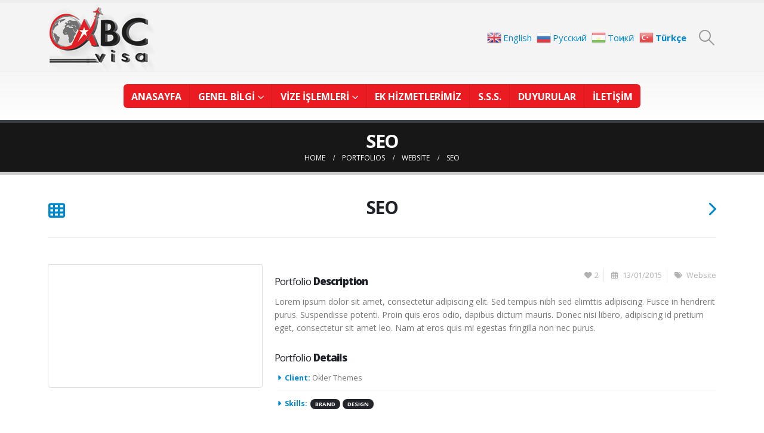

--- FILE ---
content_type: text/html; charset=UTF-8
request_url: https://abcvisa.net/portfolio/seo/
body_size: 13738
content:
	<!DOCTYPE html>
	<html  lang="en-US" prefix="og: http://ogp.me/ns# fb: http://ogp.me/ns/fb#">
	<head>
		<meta http-equiv="X-UA-Compatible" content="IE=edge" />
		<meta http-equiv="Content-Type" content="text/html; charset=UTF-8" />
		<meta name="viewport" content="width=device-width, initial-scale=1, minimum-scale=1" />

		<link rel="profile" href="https://gmpg.org/xfn/11" />
		<link rel="pingback" href="https://abcvisa.net/xmlrpc.php" />
		<title>SEO &#8211; ABC Visa</title>
<meta name='robots' content='max-image-preview:large' />
<link rel="alternate" type="application/rss+xml" title="ABC Visa &raquo; Feed" href="https://abcvisa.net/feed/" />
<link rel="alternate" type="application/rss+xml" title="ABC Visa &raquo; Comments Feed" href="https://abcvisa.net/comments/feed/" />
<link rel="alternate" type="application/rss+xml" title="ABC Visa &raquo; SEO Comments Feed" href="https://abcvisa.net/portfolio/seo/feed/" />
		<link rel="shortcut icon" href="//abcvisa.net/wp-content/themes/sim.web.tr/images/logo/favicon.ico" type="image/x-icon" />
				<link rel="apple-touch-icon" href="//abcvisa.net/wp-content/themes/sim.web.tr/images/logo/apple-touch-icon.png" />
				<link rel="apple-touch-icon" sizes="120x120" href="//abcvisa.net/wp-content/themes/sim.web.tr/images/logo/apple-touch-icon_114x114.png" />
				<link rel="apple-touch-icon" sizes="76x76" href="//abcvisa.net/wp-content/themes/sim.web.tr/images/logo/apple-touch-icon_72x72.png" />
				<link rel="apple-touch-icon" sizes="152x152" href="//abcvisa.net/wp-content/themes/sim.web.tr/images/logo/apple-touch-icon_144x144.png" />
			<meta name="twitter:card" content="summary_large_image">
	<meta property="twitter:title" content="SEO"/>
	<meta property="og:title" content="SEO"/>
	<meta property="og:type" content="website"/>
	<meta property="og:url" content="https://abcvisa.net/portfolio/seo/"/>
	<meta property="og:site_name" content="ABC Visa"/>
	<meta property="og:description" content="Lorem ipsum dolor sit amet, consectetur adipiscing elit. Sed tempus nibh sed elimttis adipiscing. Fusce in hendrerit purus. Suspendisse potenti. Proin quis eros odio, dapibus dictum mauris. Donec nisi libero, adipiscing id pretium eget, consectetur sit amet leo. Nam at eros quis mi egestas fringilla&hellip;"/>

						<meta property="og:image" content="https://abcvisa.net/wp-content/uploads/2015/01/project-3.jpg"/>
				<script>
window._wpemojiSettings = {"baseUrl":"https:\/\/s.w.org\/images\/core\/emoji\/15.0.3\/72x72\/","ext":".png","svgUrl":"https:\/\/s.w.org\/images\/core\/emoji\/15.0.3\/svg\/","svgExt":".svg","source":{"concatemoji":"https:\/\/abcvisa.net\/wp-includes\/js\/wp-emoji-release.min.js?ver=6.6.4"}};
/*! This file is auto-generated */
!function(i,n){var o,s,e;function c(e){try{var t={supportTests:e,timestamp:(new Date).valueOf()};sessionStorage.setItem(o,JSON.stringify(t))}catch(e){}}function p(e,t,n){e.clearRect(0,0,e.canvas.width,e.canvas.height),e.fillText(t,0,0);var t=new Uint32Array(e.getImageData(0,0,e.canvas.width,e.canvas.height).data),r=(e.clearRect(0,0,e.canvas.width,e.canvas.height),e.fillText(n,0,0),new Uint32Array(e.getImageData(0,0,e.canvas.width,e.canvas.height).data));return t.every(function(e,t){return e===r[t]})}function u(e,t,n){switch(t){case"flag":return n(e,"\ud83c\udff3\ufe0f\u200d\u26a7\ufe0f","\ud83c\udff3\ufe0f\u200b\u26a7\ufe0f")?!1:!n(e,"\ud83c\uddfa\ud83c\uddf3","\ud83c\uddfa\u200b\ud83c\uddf3")&&!n(e,"\ud83c\udff4\udb40\udc67\udb40\udc62\udb40\udc65\udb40\udc6e\udb40\udc67\udb40\udc7f","\ud83c\udff4\u200b\udb40\udc67\u200b\udb40\udc62\u200b\udb40\udc65\u200b\udb40\udc6e\u200b\udb40\udc67\u200b\udb40\udc7f");case"emoji":return!n(e,"\ud83d\udc26\u200d\u2b1b","\ud83d\udc26\u200b\u2b1b")}return!1}function f(e,t,n){var r="undefined"!=typeof WorkerGlobalScope&&self instanceof WorkerGlobalScope?new OffscreenCanvas(300,150):i.createElement("canvas"),a=r.getContext("2d",{willReadFrequently:!0}),o=(a.textBaseline="top",a.font="600 32px Arial",{});return e.forEach(function(e){o[e]=t(a,e,n)}),o}function t(e){var t=i.createElement("script");t.src=e,t.defer=!0,i.head.appendChild(t)}"undefined"!=typeof Promise&&(o="wpEmojiSettingsSupports",s=["flag","emoji"],n.supports={everything:!0,everythingExceptFlag:!0},e=new Promise(function(e){i.addEventListener("DOMContentLoaded",e,{once:!0})}),new Promise(function(t){var n=function(){try{var e=JSON.parse(sessionStorage.getItem(o));if("object"==typeof e&&"number"==typeof e.timestamp&&(new Date).valueOf()<e.timestamp+604800&&"object"==typeof e.supportTests)return e.supportTests}catch(e){}return null}();if(!n){if("undefined"!=typeof Worker&&"undefined"!=typeof OffscreenCanvas&&"undefined"!=typeof URL&&URL.createObjectURL&&"undefined"!=typeof Blob)try{var e="postMessage("+f.toString()+"("+[JSON.stringify(s),u.toString(),p.toString()].join(",")+"));",r=new Blob([e],{type:"text/javascript"}),a=new Worker(URL.createObjectURL(r),{name:"wpTestEmojiSupports"});return void(a.onmessage=function(e){c(n=e.data),a.terminate(),t(n)})}catch(e){}c(n=f(s,u,p))}t(n)}).then(function(e){for(var t in e)n.supports[t]=e[t],n.supports.everything=n.supports.everything&&n.supports[t],"flag"!==t&&(n.supports.everythingExceptFlag=n.supports.everythingExceptFlag&&n.supports[t]);n.supports.everythingExceptFlag=n.supports.everythingExceptFlag&&!n.supports.flag,n.DOMReady=!1,n.readyCallback=function(){n.DOMReady=!0}}).then(function(){return e}).then(function(){var e;n.supports.everything||(n.readyCallback(),(e=n.source||{}).concatemoji?t(e.concatemoji):e.wpemoji&&e.twemoji&&(t(e.twemoji),t(e.wpemoji)))}))}((window,document),window._wpemojiSettings);
</script>
<style id='wp-emoji-styles-inline-css'>

	img.wp-smiley, img.emoji {
		display: inline !important;
		border: none !important;
		box-shadow: none !important;
		height: 1em !important;
		width: 1em !important;
		margin: 0 0.07em !important;
		vertical-align: -0.1em !important;
		background: none !important;
		padding: 0 !important;
	}
</style>
<link rel='stylesheet' id='contact-form-7-css' href='https://abcvisa.net/wp-content/plugins/contact-form-7/includes/css/styles.css?ver=6.0' media='all' />
<link rel='stylesheet' id='sr7css-css' href='//abcvisa.net/wp-content/plugins/revslider/public/css/sr7.css?ver=6.7.20' media='all' />
<link rel='stylesheet' id='porto-css-vars-css' href='https://abcvisa.net/wp-content/uploads/porto_styles/theme_css_vars.css?ver=7.2.8' media='all' />
<link rel='stylesheet' id='js_composer_front-css' href='https://abcvisa.net/wp-content/plugins/js_composer/assets/css/js_composer.min.css?ver=7.9' media='all' />
<link rel='stylesheet' id='bootstrap-css' href='https://abcvisa.net/wp-content/uploads/porto_styles/bootstrap.css?ver=7.2.8' media='all' />
<link rel='stylesheet' id='porto-plugins-css' href='https://abcvisa.net/wp-content/themes/netuv/css/plugins.css?ver=7.2.8' media='all' />
<link rel='stylesheet' id='porto-theme-css' href='https://abcvisa.net/wp-content/themes/netuv/css/theme.css?ver=7.2.8' media='all' />
<link rel='stylesheet' id='porto-theme-portfolio-css' href='https://abcvisa.net/wp-content/themes/netuv/css/theme_portfolio.css?ver=7.2.8' media='all' />
<link rel='stylesheet' id='porto-theme-member-css' href='https://abcvisa.net/wp-content/themes/netuv/css/theme_member.css?ver=7.2.8' media='all' />
<link rel='stylesheet' id='porto-theme-event-css' href='https://abcvisa.net/wp-content/themes/netuv/css/theme_event.css?ver=7.2.8' media='all' />
<link rel='stylesheet' id='porto-shortcodes-css' href='https://abcvisa.net/wp-content/uploads/porto_styles/shortcodes.css?ver=7.2.8' media='all' />
<link rel='stylesheet' id='porto-theme-wpb-css' href='https://abcvisa.net/wp-content/themes/netuv/css/theme_wpb.css?ver=7.2.8' media='all' />
<link rel='stylesheet' id='porto-theme-radius-css' href='https://abcvisa.net/wp-content/themes/netuv/css/theme_radius.css?ver=7.2.8' media='all' />
<link rel='stylesheet' id='porto-dynamic-style-css' href='https://abcvisa.net/wp-content/uploads/porto_styles/dynamic_style.css?ver=7.2.8' media='all' />
<link rel='stylesheet' id='porto-style-css' href='https://abcvisa.net/wp-content/themes/netuv/style.css?ver=7.2.8' media='all' />
<style id='porto-style-inline-css'>
.side-header-narrow-bar-logo{max-width:170px}#header,.sticky-header .header-main.sticky{border-top:5px solid #ededed}@media (min-width:992px){}.page-top .sort-source{position:static;text-align:center;margin-top:5px;border-width:0}.page-top ul.breadcrumb{-ms-flex-pack:center;justify-content:center}.page-top .page-title{font-weight:700}body{background-color:#eb1b22 coral}
</style>
<script src="//abcvisa.net/wp-content/plugins/revslider/public/js/libs/tptools.js?ver=6.7.20" id="tp-tools-js" async data-wp-strategy="async"></script>
<script src="//abcvisa.net/wp-content/plugins/revslider/public/js/sr7.js?ver=6.7.20" id="sr7-js" async data-wp-strategy="async"></script>
<script src="https://abcvisa.net/wp-includes/js/jquery/jquery.min.js?ver=3.7.1" id="jquery-core-js"></script>
<script></script><link rel="https://api.w.org/" href="https://abcvisa.net/wp-json/" /><link rel="EditURI" type="application/rsd+xml" title="RSD" href="https://abcvisa.net/xmlrpc.php?rsd" />
<meta name="generator" content="WordPress 6.6.4" />
<link rel="canonical" href="https://abcvisa.net/portfolio/seo/" />
<link rel='shortlink' href='https://abcvisa.net/?p=3713' />
<link rel="alternate" title="oEmbed (JSON)" type="application/json+oembed" href="https://abcvisa.net/wp-json/oembed/1.0/embed?url=https%3A%2F%2Fabcvisa.net%2Fportfolio%2Fseo%2F" />
<link rel="alternate" title="oEmbed (XML)" type="text/xml+oembed" href="https://abcvisa.net/wp-json/oembed/1.0/embed?url=https%3A%2F%2Fabcvisa.net%2Fportfolio%2Fseo%2F&#038;format=xml" />
		<script type="text/javascript">
		WebFontConfig = {
			google: { families: [ 'Open+Sans:300,400,500,600,700,800','Shadows+Into+Light:400,700','Playfair+Display:400,700' ] }
		};
		(function(d) {
			var wf = d.createElement('script'), s = d.scripts[d.scripts.length - 1];
			wf.src = 'https://abcvisa.net/wp-content/themes/netuv/js/libs/webfont.js';
			wf.async = true;
			s.parentNode.insertBefore(wf, s);
		})(document);</script>
		<meta name="generator" content="Powered by WPBakery Page Builder - drag and drop page builder for WordPress."/>
<link rel="preconnect" href="https://fonts.googleapis.com">
<link rel="preconnect" href="https://fonts.gstatic.com/" crossorigin>
<meta name="generator" content="Powered by Slider Revolution 6.7.20 - responsive, Mobile-Friendly Slider Plugin for WordPress with comfortable drag and drop interface." />
<script>
	window._tpt			??= {};
	window.SR7			??= {};
	_tpt.R				??= {};
	_tpt.R.fonts		??= {};
	_tpt.R.fonts.customFonts??= {};
	SR7.devMode			=  false;
	SR7.F 				??= {};
	SR7.G				??= {};
	SR7.LIB				??= {};
	SR7.E				??= {};
	SR7.E.gAddons		??= {};
	SR7.E.php 			??= {};
	SR7.E.nonce			= '9fdf1627b6';
	SR7.E.ajaxurl		= 'https://abcvisa.net/wp-admin/admin-ajax.php';
	SR7.E.resturl		= 'https://abcvisa.net/wp-json/';
	SR7.E.slug_path		= 'revslider/revslider.php';
	SR7.E.slug			= 'revslider';
	SR7.E.plugin_url	= 'https://abcvisa.net/wp-content/plugins/revslider/';
	SR7.E.wp_plugin_url = 'https://abcvisa.net/wp-content/plugins/';
	SR7.E.revision		= '6.7.20';
	SR7.E.fontBaseUrl	= '//fonts.googleapis.com/css2?family=';
	SR7.G.breakPoints 	= [1240,1024,778,480];
	SR7.E.modules 		= ['module','page','slide','layer','draw','animate','srtools','canvas','defaults','carousel','navigation','media','modifiers','migration'];
	SR7.E.libs 			= ['WEBGL'];
	SR7.E.css 			= ['csslp','cssbtns','cssfilters','cssnav','cssmedia'];
	SR7.E.resources		= {};
	SR7.JSON			??= {};
/*! Slider Revolution 7.0 - Page Processor */
!function(){"use strict";window.SR7??={},window._tpt??={},SR7.version="Slider Revolution 6.7.16",_tpt.getWinDim=function(t){_tpt.screenHeightWithUrlBar??=window.innerHeight;let e=SR7.F?.modal?.visible&&SR7.M[SR7.F.module.getIdByAlias(SR7.F.modal.requested)];_tpt.scrollBar=window.innerWidth!==document.documentElement.clientWidth||e&&window.innerWidth!==e.c.module.clientWidth,_tpt.winW=window.innerWidth-(_tpt.scrollBar||"prepare"==t?_tpt.scrollBarW??_tpt.mesureScrollBar():0),_tpt.winH=window.innerHeight,_tpt.winWAll=document.documentElement.clientWidth},_tpt.getResponsiveLevel=function(t,e){SR7.M[e];return _tpt.closestGE(t,_tpt.winWAll)},_tpt.mesureScrollBar=function(){let t=document.createElement("div");return t.className="RSscrollbar-measure",t.style.width="100px",t.style.height="100px",t.style.overflow="scroll",t.style.position="absolute",t.style.top="-9999px",document.body.appendChild(t),_tpt.scrollBarW=t.offsetWidth-t.clientWidth,document.body.removeChild(t),_tpt.scrollBarW},_tpt.loadCSS=async function(t,e,s){return s?_tpt.R.fonts.required[e].status=1:(_tpt.R[e]??={},_tpt.R[e].status=1),new Promise(((n,i)=>{if(_tpt.isStylesheetLoaded(t))s?_tpt.R.fonts.required[e].status=2:_tpt.R[e].status=2,n();else{const l=document.createElement("link");l.rel="stylesheet";let o="text",r="css";l["type"]=o+"/"+r,l.href=t,l.onload=()=>{s?_tpt.R.fonts.required[e].status=2:_tpt.R[e].status=2,n()},l.onerror=()=>{s?_tpt.R.fonts.required[e].status=3:_tpt.R[e].status=3,i(new Error(`Failed to load CSS: ${t}`))},document.head.appendChild(l)}}))},_tpt.addContainer=function(t){const{tag:e="div",id:s,class:n,datas:i,textContent:l,iHTML:o}=t,r=document.createElement(e);if(s&&""!==s&&(r.id=s),n&&""!==n&&(r.className=n),i)for(const[t,e]of Object.entries(i))"style"==t?r.style.cssText=e:r.setAttribute(`data-${t}`,e);return l&&(r.textContent=l),o&&(r.innerHTML=o),r},_tpt.collector=function(){return{fragment:new DocumentFragment,add(t){var e=_tpt.addContainer(t);return this.fragment.appendChild(e),e},append(t){t.appendChild(this.fragment)}}},_tpt.isStylesheetLoaded=function(t){let e=t.split("?")[0];return Array.from(document.querySelectorAll('link[rel="stylesheet"], link[rel="preload"]')).some((t=>t.href.split("?")[0]===e))},_tpt.preloader={requests:new Map,preloaderTemplates:new Map,show:function(t,e){if(!e||!t)return;const{type:s,color:n}=e;if(s<0||"off"==s)return;const i=`preloader_${s}`;let l=this.preloaderTemplates.get(i);l||(l=this.build(s,n),this.preloaderTemplates.set(i,l)),this.requests.has(t)||this.requests.set(t,{count:0});const o=this.requests.get(t);clearTimeout(o.timer),o.count++,1===o.count&&(o.timer=setTimeout((()=>{o.preloaderClone=l.cloneNode(!0),o.anim&&o.anim.kill(),void 0!==_tpt.gsap?o.anim=_tpt.gsap.fromTo(o.preloaderClone,1,{opacity:0},{opacity:1}):o.preloaderClone.classList.add("sr7-fade-in"),t.appendChild(o.preloaderClone)}),150))},hide:function(t){if(!this.requests.has(t))return;const e=this.requests.get(t);e.count--,e.count<0&&(e.count=0),e.anim&&e.anim.kill(),0===e.count&&(clearTimeout(e.timer),e.preloaderClone&&(e.preloaderClone.classList.remove("sr7-fade-in"),e.anim=_tpt.gsap.to(e.preloaderClone,.3,{opacity:0,onComplete:function(){e.preloaderClone.remove()}})))},state:function(t){if(!this.requests.has(t))return!1;return this.requests.get(t).count>0},build:(t,e="#ffffff",s="")=>{if(t<0||"off"===t)return null;const n=parseInt(t);if(t="prlt"+n,isNaN(n))return null;if(_tpt.loadCSS(SR7.E.plugin_url+"public/css/preloaders/t"+n+".css","preloader_"+t),isNaN(n)||n<6){const i=`background-color:${e}`,l=1===n||2==n?i:"",o=3===n||4==n?i:"",r=_tpt.collector();["dot1","dot2","bounce1","bounce2","bounce3"].forEach((t=>r.add({tag:"div",class:t,datas:{style:o}})));const d=_tpt.addContainer({tag:"sr7-prl",class:`${t} ${s}`,datas:{style:l}});return r.append(d),d}{let i={};if(7===n){let t;e.startsWith("#")?(t=e.replace("#",""),t=`rgba(${parseInt(t.substring(0,2),16)}, ${parseInt(t.substring(2,4),16)}, ${parseInt(t.substring(4,6),16)}, `):e.startsWith("rgb")&&(t=e.slice(e.indexOf("(")+1,e.lastIndexOf(")")).split(",").map((t=>t.trim())),t=`rgba(${t[0]}, ${t[1]}, ${t[2]}, `),t&&(i.style=`border-top-color: ${t}0.65); border-bottom-color: ${t}0.15); border-left-color: ${t}0.65); border-right-color: ${t}0.15)`)}else 12===n&&(i.style=`background:${e}`);const l=[10,0,4,2,5,9,0,4,4,2][n-6],o=_tpt.collector(),r=o.add({tag:"div",class:"sr7-prl-inner",datas:i});Array.from({length:l}).forEach((()=>r.appendChild(o.add({tag:"span",datas:{style:`background:${e}`}}))));const d=_tpt.addContainer({tag:"sr7-prl",class:`${t} ${s}`});return o.append(d),d}}},SR7.preLoader={show:(t,e)=>{"off"!==(SR7.M[t]?.settings?.pLoader?.type??"off")&&_tpt.preloader.show(e||SR7.M[t].c.module,SR7.M[t]?.settings?.pLoader??{color:"#fff",type:10})},hide:(t,e)=>{"off"!==(SR7.M[t]?.settings?.pLoader?.type??"off")&&_tpt.preloader.hide(e||SR7.M[t].c.module)},state:(t,e)=>_tpt.preloader.state(e||SR7.M[t].c.module)},_tpt.prepareModuleHeight=function(t){window.SR7.M??={},window.SR7.M[t.id]??={},"ignore"==t.googleFont&&(SR7.E.ignoreGoogleFont=!0);let e=window.SR7.M[t.id];if(null==_tpt.scrollBarW&&_tpt.mesureScrollBar(),e.c??={},e.states??={},e.settings??={},e.settings.size??={},t.fixed&&(e.settings.fixed=!0),e.c.module=document.getElementById(t.id),e.c.adjuster=e.c.module.getElementsByTagName("sr7-adjuster")[0],e.c.content=e.c.module.getElementsByTagName("sr7-content")[0],"carousel"==t.type&&(e.c.carousel=e.c.content.getElementsByTagName("sr7-carousel")[0]),null==e.c.module||null==e.c.module)return;t.plType&&t.plColor&&(e.settings.pLoader={type:t.plType,color:t.plColor}),void 0!==t.plType&&"off"!==t.plType&&SR7.preLoader.show(t.id,e.c.module),_tpt.winW||_tpt.getWinDim("prepare"),_tpt.getWinDim();let s=""+e.c.module.dataset?.modal;"modal"==s||"true"==s||"undefined"!==s&&"false"!==s||(e.settings.size.fullWidth=t.size.fullWidth,e.LEV??=_tpt.getResponsiveLevel(window.SR7.G.breakPoints,t.id),t.vpt=_tpt.fillArray(t.vpt,5),e.settings.vPort=t.vpt[e.LEV],void 0!==t.el&&"720"==t.el[4]&&t.gh[4]!==t.el[4]&&"960"==t.el[3]&&t.gh[3]!==t.el[3]&&"768"==t.el[2]&&t.gh[2]!==t.el[2]&&delete t.el,e.settings.size.height=null==t.el||null==t.el[e.LEV]||0==t.el[e.LEV]||"auto"==t.el[e.LEV]?_tpt.fillArray(t.gh,5,-1):_tpt.fillArray(t.el,5,-1),e.settings.size.width=_tpt.fillArray(t.gw,5,-1),e.settings.size.minHeight=_tpt.fillArray(t.mh??[0],5,-1),e.cacheSize={fullWidth:e.settings.size?.fullWidth,fullHeight:e.settings.size?.fullHeight},void 0!==t.off&&(t.off?.t&&(e.settings.size.m??={})&&(e.settings.size.m.t=t.off.t),t.off?.b&&(e.settings.size.m??={})&&(e.settings.size.m.b=t.off.b),t.off?.l&&(e.settings.size.p??={})&&(e.settings.size.p.l=t.off.l),t.off?.r&&(e.settings.size.p??={})&&(e.settings.size.p.r=t.off.r),e.offsetPrepared=!0),_tpt.updatePMHeight(t.id,t,!0))},_tpt.updatePMHeight=(t,e,s)=>{let n=SR7.M[t];var i=n.settings.size.fullWidth?_tpt.winW:n.c.module.parentNode.offsetWidth;i=0===i||isNaN(i)?_tpt.winW:i;let l=n.settings.size.width[n.LEV]||n.settings.size.width[n.LEV++]||n.settings.size.width[n.LEV--]||i,o=n.settings.size.height[n.LEV]||n.settings.size.height[n.LEV++]||n.settings.size.height[n.LEV--]||0,r=n.settings.size.minHeight[n.LEV]||n.settings.size.minHeight[n.LEV++]||n.settings.size.minHeight[n.LEV--]||0;if(o="auto"==o?0:o,o=parseInt(o),"carousel"!==e.type&&(i-=parseInt(e.onw??0)||0),n.MP=!n.settings.size.fullWidth&&i<l||_tpt.winW<l?Math.min(1,i/l):1,e.size.fullScreen||e.size.fullHeight){let t=parseInt(e.fho)||0,s=(""+e.fho).indexOf("%")>-1;e.newh=_tpt.winH-(s?_tpt.winH*t/100:t)}else e.newh=n.MP*Math.max(o,r);if(e.newh+=(parseInt(e.onh??0)||0)+(parseInt(e.carousel?.pt)||0)+(parseInt(e.carousel?.pb)||0),void 0!==e.slideduration&&(e.newh=Math.max(e.newh,parseInt(e.slideduration)/3)),e.shdw&&_tpt.buildShadow(e.id,e),n.c.adjuster.style.height=e.newh+"px",n.c.module.style.height=e.newh+"px",n.c.content.style.height=e.newh+"px",n.states.heightPrepared=!0,n.dims??={},n.dims.moduleRect=n.c.module.getBoundingClientRect(),n.c.content.style.left="-"+n.dims.moduleRect.left+"px",!n.settings.size.fullWidth)return s&&requestAnimationFrame((()=>{i!==n.c.module.parentNode.offsetWidth&&_tpt.updatePMHeight(e.id,e)})),void _tpt.bgStyle(e.id,e,window.innerWidth==_tpt.winW,!0);_tpt.bgStyle(e.id,e,window.innerWidth==_tpt.winW,!0),requestAnimationFrame((function(){s&&requestAnimationFrame((()=>{i!==n.c.module.parentNode.offsetWidth&&_tpt.updatePMHeight(e.id,e)}))})),n.earlyResizerFunction||(n.earlyResizerFunction=function(){requestAnimationFrame((function(){_tpt.getWinDim(),_tpt.moduleDefaults(e.id,e),_tpt.updateSlideBg(t,!0)}))},window.addEventListener("resize",n.earlyResizerFunction))},_tpt.buildShadow=function(t,e){let s=SR7.M[t];null==s.c.shadow&&(s.c.shadow=document.createElement("sr7-module-shadow"),s.c.shadow.classList.add("sr7-shdw-"+e.shdw),s.c.content.appendChild(s.c.shadow))},_tpt.bgStyle=async(t,e,s,n,i)=>{const l=SR7.M[t];if((e=e??l.settings).fixed&&!l.c.module.classList.contains("sr7-top-fixed")&&(l.c.module.classList.add("sr7-top-fixed"),l.c.module.style.position="fixed",l.c.module.style.width="100%",l.c.module.style.top="0px",l.c.module.style.left="0px",l.c.module.style.pointerEvents="none",l.c.module.style.zIndex=5e3,l.c.content.style.pointerEvents="none"),null==l.c.bgcanvas){let t=document.createElement("sr7-module-bg"),o=!1;if("string"==typeof e?.bg?.color&&e?.bg?.color.includes("{"))if(_tpt.gradient&&_tpt.gsap)e.bg.color=_tpt.gradient.convert(e.bg.color);else try{let t=JSON.parse(e.bg.color);(t?.orig||t?.string)&&(e.bg.color=JSON.parse(e.bg.color))}catch(t){return}let r="string"==typeof e?.bg?.color?e?.bg?.color||"transparent":e?.bg?.color?.string??e?.bg?.color?.orig??e?.bg?.color?.color??"transparent";if(t.style["background"+(String(r).includes("grad")?"":"Color")]=r,("transparent"!==r||i)&&(o=!0),l.offsetPrepared&&(t.style.visibility="hidden"),e?.bg?.image?.src&&(t.style.backgroundImage=`url(${e?.bg?.image.src})`,t.style.backgroundSize=""==(e.bg.image?.size??"")?"cover":e.bg.image.size,t.style.backgroundPosition=e.bg.image.position,t.style.backgroundRepeat=""==e.bg.image.repeat||null==e.bg.image.repeat?"no-repeat":e.bg.image.repeat,o=!0),!o)return;l.c.bgcanvas=t,e.size.fullWidth?t.style.width=_tpt.winW-(s&&_tpt.winH<document.body.offsetHeight?_tpt.scrollBarW:0)+"px":n&&(t.style.width=l.c.module.offsetWidth+"px"),e.sbt?.use?l.c.content.appendChild(l.c.bgcanvas):l.c.module.appendChild(l.c.bgcanvas)}l.c.bgcanvas.style.height=void 0!==e.newh?e.newh+"px":("carousel"==e.type?l.dims.module.h:l.dims.content.h)+"px",l.c.bgcanvas.style.left=!s&&e.sbt?.use||l.c.bgcanvas.closest("SR7-CONTENT")?"0px":"-"+(l?.dims?.moduleRect?.left??0)+"px"},_tpt.updateSlideBg=function(t,e){const s=SR7.M[t];let n=s.settings;s?.c?.bgcanvas&&(n.size.fullWidth?s.c.bgcanvas.style.width=_tpt.winW-(e&&_tpt.winH<document.body.offsetHeight?_tpt.scrollBarW:0)+"px":preparing&&(s.c.bgcanvas.style.width=s.c.module.offsetWidth+"px"))},_tpt.moduleDefaults=(t,e)=>{let s=SR7.M[t];null!=s&&null!=s.c&&null!=s.c.module&&(s.dims??={},s.dims.moduleRect=s.c.module.getBoundingClientRect(),s.c.content.style.left="-"+s.dims.moduleRect.left+"px",s.c.content.style.width=_tpt.winW-_tpt.scrollBarW+"px","carousel"==e.type&&(s.c.module.style.overflow="visible"),_tpt.bgStyle(t,e,window.innerWidth==_tpt.winW))},_tpt.getOffset=t=>{var e=t.getBoundingClientRect(),s=window.pageXOffset||document.documentElement.scrollLeft,n=window.pageYOffset||document.documentElement.scrollTop;return{top:e.top+n,left:e.left+s}},_tpt.fillArray=function(t,e){let s,n;t=Array.isArray(t)?t:[t];let i=Array(e),l=t.length;for(n=0;n<t.length;n++)i[n+(e-l)]=t[n],null==s&&"#"!==t[n]&&(s=t[n]);for(let t=0;t<e;t++)void 0!==i[t]&&"#"!=i[t]||(i[t]=s),s=i[t];return i},_tpt.closestGE=function(t,e){let s=Number.MAX_VALUE,n=-1;for(let i=0;i<t.length;i++)t[i]-1>=e&&t[i]-1-e<s&&(s=t[i]-1-e,n=i);return++n}}();</script>
		<style id="wp-custom-css">
			html[lang="en"] #header .main-menu > li.menu-item > a {
	font-size: .85rem;
}

html[lang="ru"] #header .main-menu > li.menu-item > a {
	font-size: .70rem;
	padding: 5px
}

html {
	height: initial !important
}
.VIpgJd-ZVi9od-aZ2wEe-wOHMyf{
	width: 0px !important;
	height: 0px !important;
	overflow: none !important;
	opacity: 0 !important;
	display: none !important
}		</style>
		<noscript><style> .wpb_animate_when_almost_visible { opacity: 1; }</style></noscript>	</head>
	<body class="portfolio-template-default single single-portfolio postid-3713 wp-embed-responsive porto-rounded porto-breadcrumbs-bb full blog-1 wpb-js-composer js-comp-ver-7.9 vc_responsive">
	
	<div class="page-wrapper"><!-- page wrapper -->
		
											<!-- header wrapper -->
				<div class="header-wrapper">
										

	<header  id="header" class="header-builder">
	
	<div class="header-top"><div class="header-row container"><div class="header-col header-left hidden-for-sm">
	<div class="logo">
	<a href="https://abcvisa.net/" title="ABC Visa - Welcome to the Official Website Visa Application Centre of Türkiye"  rel="home">
		<img class="img-responsive standard-logo retina-logo" width="180" height="115" src="//abcvisa.net/wp-content/uploads/2020/11/abcvisa-logo.png" alt="ABC Visa" />	</a>
	</div>
	</div><div class="header-col visible-for-sm header-left">
	<div class="logo">
	<a href="https://abcvisa.net/" title="ABC Visa - Welcome to the Official Website Visa Application Centre of Türkiye"  rel="home">
		<img class="img-responsive standard-logo retina-logo" width="180" height="115" src="//abcvisa.net/wp-content/uploads/2020/11/abcvisa-logo.png" alt="ABC Visa" />	</a>
	</div>
	</div><div class="header-col header-right hidden-for-sm"><div class="custom-html"><div class="gtranslate_wrapper" id="gt-wrapper-52661544"></div></div><div class="searchform-popup search-popup large-search-layout search-dropdown search-rounded"><a  class="search-toggle" aria-label="Search Toggle" href="#"><i class="porto-icon-magnifier"></i><span class="search-text">Search</span></a>	<form action="https://abcvisa.net/" method="get"
		class="searchform search-layout-large">
		<div class="searchform-fields">
			<span class="text"><input name="s" type="text" value="" placeholder="Search&hellip;" autocomplete="off" /></span>
						<span class="button-wrap">
				<button class="btn btn-special" title="Search" type="submit">
					<i class="porto-icon-magnifier"></i>
				</button>
									
			</span>
		</div>
				<div class="live-search-list"></div>
			</form>
	</div></div><div class="header-col visible-for-sm header-right"><ul id="menu-switcher" class="view-switcher porto-view-switcher mega-menu show-arrow"><li id="nav-menu-item-4347" class="menu-item menu-item-type-custom menu-item-object-custom narrow"><a href="/">TÜRKÇE</a></li>
<li id="nav-menu-item-4348" class="menu-item menu-item-type-custom menu-item-object-custom narrow"><a href="/">İNGİLİZCE</a></li>
</ul></div></div></div><div class="header-main header-has-center header-has-not-center-sm"><div class="header-row container"><div class="header-col visible-for-sm header-left"><a class="mobile-toggle" href="#" aria-label="Mobile Menu"><i class="fas fa-bars"></i></a></div><div class="header-col header-center hidden-for-sm"><ul id="menu-mainmenunew" class="main-menu mega-menu menu-flat menu-flat-border show-arrow"><li id="nav-menu-item-4175" class="menu-item menu-item-type-custom menu-item-object-custom narrow"><a href="/">ANASAYFA</a></li>
<li id="nav-menu-item-4360" class="menu-item menu-item-type-custom menu-item-object-custom menu-item-has-children has-sub narrow"><a href="/genel-bilgi/">GENEL BİLGİ</a>
<div class="popup"><div class="inner" style=""><ul class="sub-menu porto-narrow-sub-menu">
	<li id="nav-menu-item-4395" class="menu-item menu-item-type-custom menu-item-object-custom" data-cols="1"><a href="/onemli-duyurular/">Önemli Uyarılar</a></li>
	<li id="nav-menu-item-4396" class="menu-item menu-item-type-custom menu-item-object-custom" data-cols="1"><a href="/resmi-tatiller-ve-kapali-gunler/">Resmi Tatiller ve Kapalı Günler</a></li>
	<li id="nav-menu-item-4397" class="menu-item menu-item-type-custom menu-item-object-custom" data-cols="1"><a href="/islem-sureleri/">İşlem Süreleri</a></li>
	<li id="nav-menu-item-4398" class="menu-item menu-item-type-custom menu-item-object-custom" data-cols="1"><a href="/parmak-izi/">Parmak İzi</a></li>
	<li id="nav-menu-item-4399" class="menu-item menu-item-type-custom menu-item-object-custom" data-cols="1"><a href="/mobil-basvuru-hizmeti/">Mobil Başvuru Hizmeti</a></li>
	<li id="nav-menu-item-4400" class="menu-item menu-item-type-custom menu-item-object-custom" data-cols="1"><a href="/ucretlendirme/">Ücretlendirme</a></li>
	<li id="nav-menu-item-4401" class="menu-item menu-item-type-custom menu-item-object-custom" data-cols="1"><a href="/yabanci-uyruklu-vatandaslar/">Yabancı Uyruklu Vatandaşlar</a></li>
	<li id="nav-menu-item-4402" class="menu-item menu-item-type-custom menu-item-object-custom" data-cols="1"><a href="/guvenlik-politika/">Güvenlik ve Gizlilik Politikamız</a></li>
	<li id="nav-menu-item-4403" class="menu-item menu-item-type-custom menu-item-object-custom" data-cols="1"><a href="/under-construction/">Dolandırıcılıklar Hakkında Uyarı</a></li>
</ul></div></div>
</li>
<li id="nav-menu-item-4357" class="menu-item menu-item-type-custom menu-item-object-custom menu-item-has-children has-sub narrow"><a href="/vize-islemleri/">VİZE İŞLEMLERİ</a>
<div class="popup"><div class="inner" style=""><ul class="sub-menu porto-narrow-sub-menu">
	<li id="nav-menu-item-4613" class="menu-item menu-item-type-custom menu-item-object-custom" data-cols="1"><a href="/gerekli-evraklar/turkiye-vize-basvurusu-adimlari/">Vize Başvuru Adımları</a></li>
	<li id="nav-menu-item-4404" class="menu-item menu-item-type-custom menu-item-object-custom" data-cols="1"><a target="_blank" href="https://www.mfa.gov.tr/visa-information-for-foreigners.en.mfa">Ulusal Vize Adımları</a></li>
	<li id="nav-menu-item-4405" class="menu-item menu-item-type-custom menu-item-object-custom" data-cols="1"><a href="/yetki-alanlari/">Yetki Alanları</a></li>
	<li id="nav-menu-item-4406" class="menu-item menu-item-type-custom menu-item-object-custom" data-cols="1"><a href="/gerekli-evraklar/">Gerekli Evraklar</a></li>
</ul></div></div>
</li>
<li id="nav-menu-item-4356" class="menu-item menu-item-type-custom menu-item-object-custom narrow"><a href="/ek-hizmetlerimiz/">EK HİZMETLERİMİZ</a></li>
<li id="nav-menu-item-4358" class="menu-item menu-item-type-custom menu-item-object-custom narrow"><a href="/under-construction/">S.S.S.</a></li>
<li id="nav-menu-item-4707" class="menu-item menu-item-type-custom menu-item-object-custom narrow"><a href="/duyurular/">DUYURULAR</a></li>
<li id="nav-menu-item-4359" class="menu-item menu-item-type-custom menu-item-object-custom narrow"><a href="/iletisim/">İLETİŞİM</a></li>
</ul></div><div class="header-col visible-for-sm header-right"><div class="searchform-popup search-popup large-search-layout search-dropdown search-rounded"><a  class="search-toggle" aria-label="Search Toggle" href="#"><i class="porto-icon-magnifier"></i><span class="search-text">Search</span></a>	<form action="https://abcvisa.net/" method="get"
		class="searchform search-layout-large">
		<div class="searchform-fields">
			<span class="text"><input name="s" type="text" value="" placeholder="Search&hellip;" autocomplete="off" /></span>
						<span class="button-wrap">
				<button class="btn btn-special" title="Search" type="submit">
					<i class="porto-icon-magnifier"></i>
				</button>
									
			</span>
		</div>
				<div class="live-search-list"></div>
			</form>
	</div></div></div>
<div id="nav-panel">
	<div class="container">
		<div class="mobile-nav-wrap">
		<div class="menu-wrap"><ul id="menu-mainmenunew-1" class="mobile-menu accordion-menu"><li id="accordion-menu-item-4175" class="menu-item menu-item-type-custom menu-item-object-custom"><a href="/">ANASAYFA</a></li>
<li id="accordion-menu-item-4360" class="menu-item menu-item-type-custom menu-item-object-custom menu-item-has-children has-sub"><a href="/genel-bilgi/">GENEL BİLGİ</a>
<span aria-label="Open Submenu" class="arrow" role="button"></span><ul class="sub-menu">
	<li id="accordion-menu-item-4395" class="menu-item menu-item-type-custom menu-item-object-custom"><a href="/onemli-duyurular/">Önemli Uyarılar</a></li>
	<li id="accordion-menu-item-4396" class="menu-item menu-item-type-custom menu-item-object-custom"><a href="/resmi-tatiller-ve-kapali-gunler/">Resmi Tatiller ve Kapalı Günler</a></li>
	<li id="accordion-menu-item-4397" class="menu-item menu-item-type-custom menu-item-object-custom"><a href="/islem-sureleri/">İşlem Süreleri</a></li>
	<li id="accordion-menu-item-4398" class="menu-item menu-item-type-custom menu-item-object-custom"><a href="/parmak-izi/">Parmak İzi</a></li>
	<li id="accordion-menu-item-4399" class="menu-item menu-item-type-custom menu-item-object-custom"><a href="/mobil-basvuru-hizmeti/">Mobil Başvuru Hizmeti</a></li>
	<li id="accordion-menu-item-4400" class="menu-item menu-item-type-custom menu-item-object-custom"><a href="/ucretlendirme/">Ücretlendirme</a></li>
	<li id="accordion-menu-item-4401" class="menu-item menu-item-type-custom menu-item-object-custom"><a href="/yabanci-uyruklu-vatandaslar/">Yabancı Uyruklu Vatandaşlar</a></li>
	<li id="accordion-menu-item-4402" class="menu-item menu-item-type-custom menu-item-object-custom"><a href="/guvenlik-politika/">Güvenlik ve Gizlilik Politikamız</a></li>
	<li id="accordion-menu-item-4403" class="menu-item menu-item-type-custom menu-item-object-custom"><a href="/under-construction/">Dolandırıcılıklar Hakkında Uyarı</a></li>
</ul>
</li>
<li id="accordion-menu-item-4357" class="menu-item menu-item-type-custom menu-item-object-custom menu-item-has-children has-sub"><a href="/vize-islemleri/">VİZE İŞLEMLERİ</a>
<span aria-label="Open Submenu" class="arrow" role="button"></span><ul class="sub-menu">
	<li id="accordion-menu-item-4613" class="menu-item menu-item-type-custom menu-item-object-custom"><a href="/gerekli-evraklar/turkiye-vize-basvurusu-adimlari/">Vize Başvuru Adımları</a></li>
	<li id="accordion-menu-item-4404" class="menu-item menu-item-type-custom menu-item-object-custom"><a target="_blank" href="https://www.mfa.gov.tr/visa-information-for-foreigners.en.mfa">Ulusal Vize Adımları</a></li>
	<li id="accordion-menu-item-4405" class="menu-item menu-item-type-custom menu-item-object-custom"><a href="/yetki-alanlari/">Yetki Alanları</a></li>
	<li id="accordion-menu-item-4406" class="menu-item menu-item-type-custom menu-item-object-custom"><a href="/gerekli-evraklar/">Gerekli Evraklar</a></li>
</ul>
</li>
<li id="accordion-menu-item-4356" class="menu-item menu-item-type-custom menu-item-object-custom"><a href="/ek-hizmetlerimiz/">EK HİZMETLERİMİZ</a></li>
<li id="accordion-menu-item-4358" class="menu-item menu-item-type-custom menu-item-object-custom"><a href="/under-construction/">S.S.S.</a></li>
<li id="accordion-menu-item-4707" class="menu-item menu-item-type-custom menu-item-object-custom"><a href="/duyurular/">DUYURULAR</a></li>
<li id="accordion-menu-item-4359" class="menu-item menu-item-type-custom menu-item-object-custom"><a href="/iletisim/">İLETİŞİM</a></li>
</ul></div>		</div>
	</div>
</div>
</div>	</header>

									</div>
				<!-- end header wrapper -->
			
			
					<section class="page-top page-header-3">
	<div class="container">
	<div class="row">
		<div class="col-lg-12">
			<div class="text-center">
								<h1 class="page-title">SEO</h1>
							</div>
							<div class="breadcrumbs-wrap text-center">
					<ul class="breadcrumb" itemscope itemtype="https://schema.org/BreadcrumbList"><li class="home" itemprop="itemListElement" itemscope itemtype="https://schema.org/ListItem"><a itemprop="item" href="https://abcvisa.net" title="Go to Home Page"><span itemprop="name">Home</span></a><meta itemprop="position" content="1" /><i class="delimiter"></i></li><li itemprop="itemListElement" itemscope itemtype="https://schema.org/ListItem"><a itemprop="item" href="https://abcvisa.net/portfolio/"><span itemprop="name">Portfolios</span></a><meta itemprop="position" content="2" /><i class="delimiter"></i></li><li itemprop="itemListElement" itemscope itemtype="https://schema.org/ListItem"><a itemprop="item" href="https://abcvisa.net/portfolio_cat/website/"><span itemprop="name">Website</span></a><meta itemprop="position" content="3" /><i class="delimiter"></i></li><li>SEO</li></ul>				</div>
								</div>
	</div>
</div>
	</section>
	
		<div id="main" class="column1 boxed"><!-- main -->

			<div class="container">
			<div class="row main-content-wrap">

			<!-- main content -->
			<div class="main-content col-lg-12">

				<div class="full-width">
	</div>
	
	<div id="content" role="main" class="porto-single-page">

		
			
<article class="portfolio-medium post-title-simple post-3713 portfolio type-portfolio status-publish has-post-thumbnail hentry portfolio_cat-website portfolio_skills-brand portfolio_skills-design">

		<div class="portfolio-title">
		<div class="row">
			<div class="portfolio-nav-all col-lg-1">
				<a title="Back to list" data-bs-tooltip href="https://abcvisa.net/portfolio/"><i class="fas fa-th"></i></a>
			</div>
			<div class="col-lg-10 text-center">
				<h2 class="entry-title shorter">SEO</h2>
			</div>
			<div class="portfolio-nav col-lg-1">
				<a href="https://abcvisa.net/portfolio/okler/" rel="next"><div data-bs-tooltip title="Next" class="portfolio-nav-next"><i class="fa"></i></div></a>			</div>
		</div>
	</div>
	<hr class="tall">
	
	<span class="vcard" style="display: none;"><span class="fn"><a href="https://abcvisa.net/author/metehan/" title="Posts by admin" rel="author">admin</a></span></span><span class="updated" style="display:none">2015-01-13T07:32:25+03:00</span>
	<div class="row">
				<div class="col-md-4">
			
							<div class="portfolio-image single">
					<div class="img-thumbnail fit-video">
						<iframe width="900" height="506" frameborder="0" allowfullscreen="" src="http://www.youtube.com/embed/oNBBijn4JuY?feature=oembed"></iframe>					</div>
				</div>
				
		</div>
		<div class="col-md-8">
		
											<h5 class="inline-block portfolio-desc">Portfolio <strong>Description</strong></h5>
			<div class="portfolio-info">
				<ul>
											<li>
							<span class="portfolio-like" title="Like" data-bs-tooltip data-id="3713"><i class="fas fa-heart"></i>2</span>						</li>
												<li>
							<i class="far fa-calendar-alt"></i> 13/01/2015						</li>
												<li>
							<i class="fas fa-tags"></i> <a href="https://abcvisa.net/portfolio_cat/website/" rel="tag">Website</a>						</li>
														</ul>
			</div>

			<div class="post-content">
			<p>Lorem ipsum dolor sit amet, consectetur adipiscing elit. Sed tempus nibh sed elimttis adipiscing. Fusce in hendrerit purus. Suspendisse potenti. Proin quis eros odio, dapibus dictum mauris. Donec nisi libero, adipiscing id pretium eget, consectetur sit amet leo. Nam at eros quis mi egestas fringilla non nec purus.</p>
			</div>

			
					<h5 class="portfolio-details-title m-t-lg">Portfolio <strong>Details</strong></h5>
	<ul class="portfolio-details">
				<li>
				<h5><i class="fas fa-caret-right"></i>Client:</h5>
				<p>
				Okler Themes								</p>
			</li>

					<li class="skill-list">
				<h5><i class="fas fa-caret-right"></i>Skills:</h5>
				<a href="https://abcvisa.net/portfolio_skill/brand/" rel="tag">Brand</a><a href="https://abcvisa.net/portfolio_skill/design/" rel="tag">Design</a>			</li>
			</ul>
	
			
		</div>
	</div>

	<div class="">
		
			</div>

</article>

			</div>
		

</div><!-- end main content -->



	</div>
	</div>

					
				
				</div><!-- end main -->

						<div class="related-portfolios ">
			<div class="container">
								<h4 class="sub-title">Related <b>Portfolios</b></h4>
				<div class="portfolio-carousel porto-carousel owl-carousel show-nav-title has-ccols has-ccols-spacing ccols-1 ccols-lg-4 ccols-md-3 ccols-sm-2" data-plugin-options="{&quot;themeConfig&quot;:true,&quot;lg&quot;:&quot;4&quot;,&quot;md&quot;:3,&quot;sm&quot;:2}">
					<div class="portfolio-item ">
		<a class="text-decoration-none" href="https://abcvisa.net/portfolio/office/">
			<span class="thumb-info thumb-info-lighten thumb-info-centered-icons">
				<span class="thumb-info-wrapper">
					<img class="img-responsive" width="367" height="367" src="https://abcvisa.net/wp-content/uploads/2015/01/project-3.jpg" alt="" />
											<span class="thumb-info-title">
							<span class="thumb-info-inner">Office</span>
															<span class="thumb-info-type">Website</span>
													</span>
																	<span class="thumb-info-action">
															<span class="thumb-info-action-icon"><i class="fa fa-link"></i></span>
																						<span class="thumb-info-action-icon thumb-info-action-icon-light thumb-info-zoom zoom" data-src="https://abcvisa.net/wp-content/uploads/2015/01/project-3.jpg" data-title=""><i class="fas fa-search"></i></span>
													</span>
									</span>
			</span>
						
					</a>
	</div>
		<div class="portfolio-item ">
		<a class="text-decoration-none" href="https://abcvisa.net/portfolio/okler/">
			<span class="thumb-info thumb-info-lighten thumb-info-centered-icons">
				<span class="thumb-info-wrapper">
					<img class="img-responsive" width="367" height="367" src="https://abcvisa.net/wp-content/uploads/2015/01/project-3.jpg" alt="" />
											<span class="thumb-info-title">
							<span class="thumb-info-inner">Okler</span>
															<span class="thumb-info-type">Website</span>
													</span>
																	<span class="thumb-info-action">
															<span class="thumb-info-action-icon"><i class="fa fa-link"></i></span>
																						<span class="thumb-info-action-icon thumb-info-action-icon-light thumb-info-zoom zoom" data-src="https://abcvisa.net/wp-content/uploads/2015/01/project-3.jpg" data-title=""><i class="fas fa-search"></i></span>
													</span>
									</span>
			</span>
						
					</a>
	</div>
		<div class="portfolio-item ">
		<a class="text-decoration-none" href="https://abcvisa.net/portfolio/the-code/">
			<span class="thumb-info thumb-info-lighten thumb-info-centered-icons">
				<span class="thumb-info-wrapper">
					<img class="img-responsive" width="367" height="367" src="https://abcvisa.net/wp-content/uploads/2015/01/project-3.jpg" alt="" />
											<span class="thumb-info-title">
							<span class="thumb-info-inner">The Code</span>
															<span class="thumb-info-type">Website</span>
													</span>
																	<span class="thumb-info-action">
															<span class="thumb-info-action-icon"><i class="fa fa-link"></i></span>
																						<span class="thumb-info-action-icon thumb-info-action-icon-light thumb-info-zoom zoom" data-src="https://abcvisa.net/wp-content/uploads/2015/01/project-3.jpg" data-title=""><i class="fas fa-search"></i></span>
													</span>
									</span>
			</span>
						
					</a>
	</div>
					</div>
			</div>
		</div>
		
				<div class="footer-wrapper">

																												
							<div id="footer" class="footer footer-1"
>
			<div class="footer-main">
			<div class="container">
				
									<div class="row">
														<div class="col-lg-3">
																	</div>
																<div class="col-lg-3">
									<aside id="follow-us-widget-2" class="widget follow-us"><h3 class="widget-title">Bizi Takip Edin</h3>        <div class="share-links">
                        <a href="#"  target="_blank" data-toggle="tooltip" data-placement="bottom" title="Facebook" class="share-facebook">Facebook</a><a href="#"  target="_blank" data-toggle="tooltip" data-placement="bottom" title="Instagram" class="share-instagram">Instagram</a>                    </div>

        </aside>								</div>
																<div class="col-lg-3">
																	</div>
																<div class="col-lg-3">
																	</div>
													</div>
				
							</div>
		</div>
	
	<div class="footer-bottom">
	<div class="container">
				<div class="footer-left">
						<span class="footer-copyright">ABC Visa ©2020. Tüm hakları saklıdır. | <a href="/guvenlik-ve-gizlilik-politikamiz/" target="_blank">Güvenlik ve Gizlilik Politikamız</a> | Hosting <a href="https://netuv.com" target="_blank">netuv.com</a></span>		</div>
		
		
			</div>
</div>
</div>
												
					
				</div>
							
					
	</div><!-- end wrapper -->
	
<script src="https://abcvisa.net/wp-includes/js/dist/hooks.min.js?ver=2810c76e705dd1a53b18" id="wp-hooks-js"></script>
<script src="https://abcvisa.net/wp-includes/js/dist/i18n.min.js?ver=5e580eb46a90c2b997e6" id="wp-i18n-js"></script>
<script id="wp-i18n-js-after">
wp.i18n.setLocaleData( { 'text direction\u0004ltr': [ 'ltr' ] } );
</script>
<script src="https://abcvisa.net/wp-content/plugins/contact-form-7/includes/swv/js/index.js?ver=6.0" id="swv-js"></script>
<script id="contact-form-7-js-before">
var wpcf7 = {
    "api": {
        "root": "https:\/\/abcvisa.net\/wp-json\/",
        "namespace": "contact-form-7\/v1"
    }
};
</script>
<script src="https://abcvisa.net/wp-content/plugins/contact-form-7/includes/js/index.js?ver=6.0" id="contact-form-7-js"></script>
<script id="porto-live-search-js-extra">
var porto_live_search = {"nonce":"1d88de5b13"};
</script>
<script src="https://abcvisa.net/wp-content/themes/netuv/inc/lib/live-search/live-search.min.js?ver=7.2.8" id="porto-live-search-js"></script>
<script src="https://abcvisa.net/wp-includes/js/comment-reply.min.js?ver=6.6.4" id="comment-reply-js" async data-wp-strategy="async"></script>
<script src="https://abcvisa.net/wp-content/plugins/js_composer/assets/js/dist/js_composer_front.min.js?ver=7.9" id="wpb_composer_front_js-js"></script>
<script src="https://abcvisa.net/wp-content/themes/netuv/js/bootstrap.js?ver=5.0.1" id="bootstrap-js"></script>
<script src="https://abcvisa.net/wp-content/themes/netuv/js/libs/jquery.cookie.min.js?ver=1.4.1" id="jquery-cookie-js"></script>
<script src="https://abcvisa.net/wp-content/themes/netuv/js/libs/owl.carousel.min.js?ver=2.3.4" id="owl.carousel-js"></script>
<script src="https://abcvisa.net/wp-includes/js/imagesloaded.min.js?ver=5.0.0" id="imagesloaded-js"></script>
<script src="https://abcvisa.net/wp-content/themes/netuv/js/libs/jquery.magnific-popup.min.js?ver=1.1.0" id="jquery-magnific-popup-js"></script>
<script id="porto-theme-js-extra">
var js_porto_vars = {"rtl":"","theme_url":"https:\/\/abcvisa.net\/wp-content\/themes\/netuv","ajax_url":"https:\/\/abcvisa.net\/wp-admin\/admin-ajax.php","cart_url":"","change_logo":"1","container_width":"1140","grid_gutter_width":"20","show_sticky_header":"1","show_sticky_header_tablet":"1","show_sticky_header_mobile":"1","ajax_loader_url":"\/\/abcvisa.net\/wp-content\/themes\/netuv\/images\/ajax-loader@2x.gif","category_ajax":"","compare_popup":"","compare_popup_title":"","prdctfltr_ajax":"","slider_loop":"1","slider_autoplay":"1","slider_autoheight":"1","slider_speed":"5000","slider_nav":"","slider_nav_hover":"1","slider_margin":"","slider_dots":"1","slider_animatein":"","slider_animateout":"","product_thumbs_count":"4","product_zoom":"1","product_zoom_mobile":"1","product_image_popup":"1","zoom_type":"inner","zoom_scroll":"1","zoom_lens_size":"200","zoom_lens_shape":"square","zoom_contain_lens":"1","zoom_lens_border":"1","zoom_border_color":"#888888","zoom_border":"0","screen_xl":"1160","screen_xxl":"1400","mfp_counter":"%curr% of %total%","mfp_img_error":"<a href=\"%url%\">The image<\/a> could not be loaded.","mfp_ajax_error":"<a href=\"%url%\">The content<\/a> could not be loaded.","popup_close":"Close","popup_prev":"Previous","popup_next":"Next","request_error":"The requested content cannot be loaded.<br\/>Please try again later.","loader_text":"Loading...","submenu_back":"Back","porto_nonce":"87977634df","use_skeleton_screen":[],"user_edit_pages":"","quick_access":"Click to edit this element.","goto_type":"Go To the Type Builder.","legacy_mode":"1"};
</script>
<script src="https://abcvisa.net/wp-content/themes/netuv/js/theme.js?ver=7.2.8" id="porto-theme-js"></script>
<script src="https://abcvisa.net/wp-content/themes/netuv/js/theme-async.js?ver=7.2.8" id="porto-theme-async-js"></script>
<script src="https://abcvisa.net/wp-content/themes/netuv/js/post-ajax-modal.min.js?ver=7.2.8" id="porto-post-ajax-modal-js"></script>
<script src="https://abcvisa.net/wp-content/themes/netuv/js/member-async.min.js?ver=7.2.8" id="porto-member-async-js"></script>
<script src="https://abcvisa.net/wp-content/themes/netuv/js/portfolio-async.min.js?ver=7.2.8" id="porto-portfolio-async-js"></script>
<script id="gt_widget_script_52661544-js-before">
window.gtranslateSettings = /* document.write */ window.gtranslateSettings || {};window.gtranslateSettings['52661544'] = {"default_language":"tr","languages":["en","ru","tg","tr"],"url_structure":"none","native_language_names":1,"detect_browser_language":1,"flag_style":"3d","flag_size":24,"wrapper_selector":"#gt-wrapper-52661544","alt_flags":[],"horizontal_position":"inline","flags_location":"\/wp-content\/plugins\/gtranslate\/flags\/"};
</script><script src="https://abcvisa.net/wp-content/plugins/gtranslate/js/fn.js?ver=6.6.4" data-no-optimize="1" data-no-minify="1" data-gt-orig-url="/portfolio/seo/" data-gt-orig-domain="abcvisa.net" data-gt-widget-id="52661544" defer></script><script src="https://abcvisa.net/wp-content/themes/netuv/js/libs/jquery.fitvids.min.js?ver=1.1" id="jquery-fitvids-js"></script>
<script></script><script>jQuery(document).ready(function(){
    
    
    
});

function recursiveReplace(node) {
    if (node.nodeType === Node.TEXT_NODE) {
        node.nodeValue = node.nodeValue.replaceAll("Turkey", "Türkiye");
    } else if (node.nodeType == Node.ELEMENT_NODE) {
        jQuery(node).contents().each(function () {
            recursiveReplace(this);
        });
    }
}

setTimeout(function() { recursiveReplace(document.body); }, 1500);

jQuery(document).on("click", ".gt-current-lang", function(e) {
    setTimeout(function() { recursiveReplace(document.body); }, 1500);    
});
</script></body>
</html>

--- FILE ---
content_type: text/css
request_url: https://abcvisa.net/wp-content/themes/netuv/style.css?ver=7.2.8
body_size: 376
content:
/*
Theme Name: Netuv.com Web Tasarımı
Theme URI: https://www.netuv.com
Author: Netuv.com
Author URI: https://www.netuv.com
Description: Netuv.com Responsive Wordpress + eCommerce Theme.
Version: 7.2.8
License: Commercial
License URI: http://themeforest.net/licenses/regular_extended
Tags: woocommerce, corporate, ecommerce, responsive, blue, black, green, white, light, dark, red, two-columns, three-columns, four-columns, left-sidebar, right-sidebar, fixed-layout, responsive-layout, custom-menu, editor-style, featured-images, flexible-header, full-width-template, microformats, post-formats, rtl-language-support, sticky-post, theme-options, translation-ready, accessibility-ready
Text Domain: porto
*/

/*************** ADD YOUR CUSTOM CSS HERE  ***************/

.bypostauthor { display: block; }
